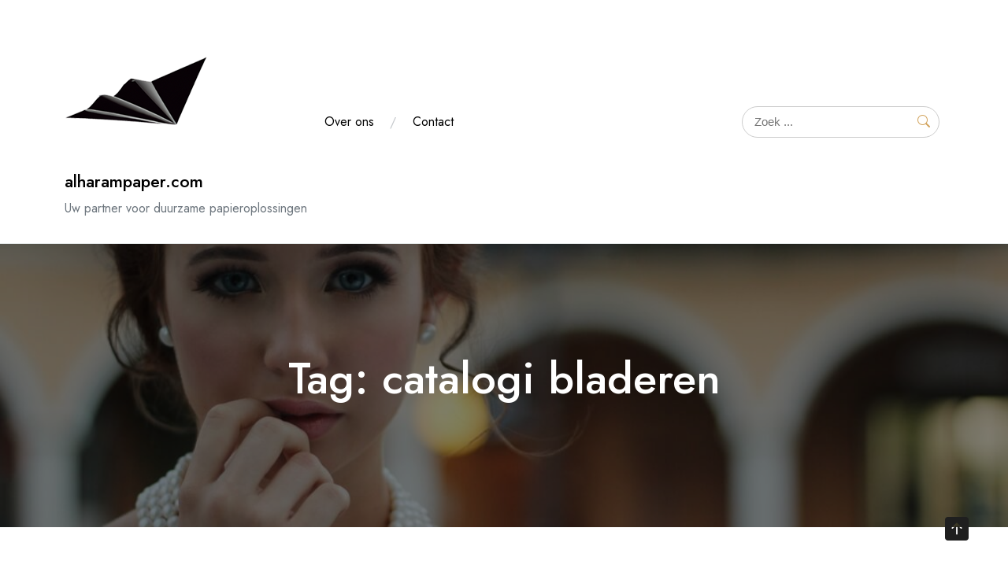

--- FILE ---
content_type: text/css
request_url: https://alharampaper.com/wp-content/themes/joyas-shop/style.css?ver=1.0.0
body_size: 15516
content:
/*!
Theme Name: Joyas Shop
Theme URI: https://athemeart.com/downloads/joyas-store-wordpress-theme/
Author: aThemeArt
Author URI: https://athemeart.com
Description: Joyas Shop is a minimalist multipurpose WordPress eCommerce theme. Joyas is one of the top ways to launch your new Storefront for any business quickly and with professional results. All functions are easily added to your store, adapted to fit your needs, and can represent the goals and values of the business. Joyas theme is a top choice for all the top functions, useability, and relaxed layouts for an approachable and easy-to-use site. You can sell various products or services on your eCommerce sites, like jewelry, cosmetics, gift store, handmade crafts, watches, home decor gadgets, furniture, diamond city, sports items, etc. Joyas Shop all template is compatible with Gutenberg, Elementor, Yoast SEO, WooCommerce, Contact Form 7, and many other plugins. Besides, Its fully responsive layout and optimized for retina screens and modern browsers. Besides, The Joyas' elegant and pixel-perfect design templates help to create a unique eCommerce website. So if you are looking for an elegant store theme? Look no further! Browse the demo: https://demo.athemeart.com/joyas/
Requires at least: 5.0
Tested up to: 6.0.0
Requires PHP: 7.0
Version: 1.0.9
License: GPLv3 or later
License URI: http://www.gnu.org/licenses/gpl-3.0.html
Text Domain: joyas-shop
Tags:  one-column, two-columns, right-sidebar, left-sidebar, custom-header, custom-menu, full-width-template, theme-options, threaded-comments, featured-images, post-formats, translation-ready, flexible-header, custom-background, footer-widgets, blog, e-commerce, rtl-language-support, custom-logo, featured-image-header, sticky-post
*/

/*--------------------------------------------------------------
>>> TABLE OF CONTENTS:
----------------------------------------------------------------
# Normalize
# Typography
# Elements
# Forms
# Navigation
	## Links
	## Menus
# Accessibility
# Alignments
# Clearings
# Widgets
# Content
	## Posts and pages
	## Comments
# Infinite scroll
# Media
	## Captions
	## Galleries
--------------------------------------------------------------*/

:root {
	--primary-color:#6c757d;
	--secondary-color: #d2a35c;
	--tertiary-color: #000;
	--quaternary-color:#fff;
	--secondary-alpha: #d2a35c;

	--golden-color: #FABE50;
	--gray-color: #E0E0E0;

	--black-3: #666666;
  --black-4: #333333;


	--alpha-1: #E0E0E0;
	--alpha-2: #DDDDDD;
   
	--nav-color:#000;
	--nav-h-color:#d2a35c;
	--nav-bg:#fff;
	--nav-h-bg:#FF4343;
	--nav-h-bg-2:#f01a1a;
	
	--body-font:'Jost', sans-serif;
	--heading-font:'Jost', sans-serif;
  
  }



  /*===========================================================================
  ===========================================================================
   Global Style begin 
   ===========================================================================
   ===========================================================================*/
  body {
	  line-height:1;
	  -webkit-font-smoothing:antialiased;
	  -webkit-text-size-adjust:100%;
	  -ms-text-size-adjust:100%;
	  font-family: var(--body-font);
	  font-size:100%;
	  line-height:1.8;
	  font-weight:400;
	  color: var( --primary-color );
	  background:#fff;
	  text-align:left;
	  
  }

  
  h1,h2,h3,h4,h5,h6,#review_form .comment-reply-title{
	  font-family: var(--heading-font);
	  font-weight:500;
  }

  a{
	  color: var( --secondary-color );
	  text-decoration:none;
	  -webkit-transition: all 0.3s ease-in-out;
	  -moz-transition: all 0.3s ease-in-out;
	  -ms-transition: all 0.3s ease-in-out;
	  -o-transition: all 0.3s ease-in-out;
	  transition: all 0.3s ease-in-out;
  }
  a:hover,
  a:focus{
	  color: var(--tertiary-color);
	  text-decoration:none;
	  
  }

  .theme-color{ color: var( --secondary-color )!important;}
  #content .entry-title a,
  #secondary a,
  h1 a, h2 a, h3 a, h4 a{
  	color: var(--tertiary-color );
  	text-decoration: none;
  }
  #content .entry-title a:hover,
  #content .entry-title a:focus,
  #secondary a:hover,
  #secondary a:focus,
  h1 a:hover, h2 a:hover, h3 a:hover, h4 a:hover,
  h1 a:focus, h2 a:focus, h3 a:focus, h4 a:focus{
	  color: var( --secondary-color );
  }
  .tb-cell{
	  display:table-cell;
  }
  .btn,
  .error-404 input.search-submit,
  #content .joyas-shop-single-post .post a.btn,
  .wc-proceed-to-checkout .button,
  .theme-btn{
	  height: 50px;
	  line-height: 48px;
	  border-radius: 25px;
	  padding: 0 30px;
	  -webkit-transition: all 0.3s ease-in-out;
	  -moz-transition: all 0.3s ease-in-out;
	  -ms-transition: all 0.3s ease-in-out;
	  -o-transition: all 0.3s ease-in-out;
	  transition: all 0.3s ease-in-out;
	  font-weight: 500;
	  font-size: 18px;
	  color: var( --secondary-color );
	  background: var(--quaternary-color);
	  border:1px solid var( --secondary-color );
  }
  .btn.bg-btn,
  .wc-proceed-to-checkout .button{
	  color: var( --quaternary-color );
	  background: var(--secondary-color);
  }
  .btn i {
	  -webkit-transition: all 0.3s ease-in-out;
	  -moz-transition: all 0.3s ease-in-out;
	  -ms-transition: all 0.3s ease-in-out;
	  -o-transition: all 0.3s ease-in-out;
	  transition: all 0.3s ease-in-out;
	  margin-left: 5px;
	  font-size:20px;
	  margin-right: -5px;
	  transform: translateY(2px);
  }
  
  .btn i,
  .btn span{
	  display: inline-block;
  }
  
  .btn:hover,
  .error-404 input.search-submit:hover,
  #content .joyas-shop-single-post .post a.btn:hover,
  .btn:focus,
  .error-404 input.search-submit:focus,
  #content .joyas-shop-single-post .post a.btn:focus,
  .theme-btn:hover,
  .theme-btn:focus{
	  background: var( --secondary-color );
	  border:1px solid var( --secondary-color );
	  color: var(--quaternary-color);
  }
  .btn.bg-btn:hover,
  .btn.bg-btn:focus,
  .wc-proceed-to-checkout .button:hover,
  .wc-proceed-to-checkout .button:focus{
	  color: var( --secondary-color );
	  background: var(--quaternary-color);
  }
 .elementor-section-full_width .elementor-container{
	  max-width:1140px!important;
	  margin: 0px auto;
	  padding-left: 15px;
	  padding-right: 15px;
  }
  
  input[type="text"]:focus, input[type="email"]:focus, input[type="url"]:focus, input[type="password"]:focus, input[type="search"]:focus, input[type="number"]:focus, input[type="tel"]:focus, input[type="range"]:focus, input[type="date"]:focus, input[type="month"]:focus, input[type="week"]:focus, input[type="time"]:focus, input[type="datetime"]:focus, input[type="datetime-local"]:focus, input[type="color"]:focus, textarea:focus {
	  border-color:var( --secondary-color );
  }
  

 
  #content{
	  padding-top:80px;
	  padding-bottom:60px;	
  }
  
  #static_header_banner{
	  display:block;
	  height:50vh;
	  background-color: #282E34;
	  position:relative;
	  z-index:1;	
  }
  #static_header_banner:before{
	  content: "";
	  position: absolute;
	  left: 0px;
	  right: 0px;
	  top: 0px;
	  bottom: 0px;
	  background: rgba(0,0,0,0.5);
	  z-index: -1;
  }
  #static_header_banner .content-text{
	  display: flex;
	  align-items: center;
	  justify-content: center;
	  height:100%;
	  color: var(--quaternary-color);
	  overflow: hidden;
	  position: relative;
  }
  
  .owl-item {
	  float:left;	
  }
  #be-home-slider{
	  overflow:hidden;	
  }
  
  .table-striped > tbody > tr:nth-of-type(odd) > * {
	  --bs-table-accent-bg: var(--gray-color);
  }
  
  .owl-item.active .slideUp{
		animation-name: slideUp;
	  animation-duration:1.5s;
	  animation-timing-function: ease;
	  
  }
  @keyframes slideUp {
	  100% {
		  -webkit-transform: translateY(0%);
		  opacity:1;
	  }
	  0% {
		  -webkit-transform: translateY(50%);
		  opacity:0;
	  }
  }
  @-webkit-keyframes slideUp {
	  
	  100% {
		  -webkit-transform: translateY(0%);
		  opacity:1;
	  }
	  0% {
		  -webkit-transform: translateY(50%);
		  opacity:0;
	  }	
  }
  /*===========================================================================
  ===========================================================================
   Global Style End 
   ===========================================================================
   ===========================================================================*/





/*===========================================================================
===========================================================================
Header top bar begin 
===========================================================================
===========================================================================*/
.top-bar-menu {
	background: #F7F7F7;
	padding-top: 5px;
	padding-bottom: 5px;
}
.top-bar-menu .container {
	display: flex;
	justify-content: space-between;
	align-items: center;
	color: var(--tertiary-color);
}
.top-bar-menu .left-menu, .top-bar-menu .right-menu {
	display: flex;
	align-items: center;
	gap: 40px;
}
.top-bar-menu .left-menu ul, .top-bar-menu .right-menu ul {
	display: flex;
	align-items: center;
	gap: 15px;
	list-style: none;
	padding: 0;
	margin: 0;
}
.top-bar-menu .right-menu li ul {
	position: absolute;
	display: block;
	min-width: 150px;
	background: var(--quaternary-color);
	box-shadow: 0px 5px 15px 0px var(--alpha-1);
	margin-top: 10px;
	opacity: 0;
	visibility: hidden;
	transition: 0.3s;
	z-index: 999;
}

.top-bar-menu .right-menu li:hover ul {
	margin-top: 0;
	opacity: 1;
	visibility: visible;
}
.top-bar-menu .right-menu li ul a {
	display: block;
	color: var(--tertiary-color);
	padding: 7px 15px;
	border-bottom: 1px solid var(--alpha-2);
}
.top-bar-menu .right-menu li ul a:hover,
.top-bar-menu .right-menu li ul a:focus {
	color: var(--nav-h-bg);
}
.top-bar-menu .right-menu li ul li:last-child a {
	border: 0;
}
.top-bar-menu li{
	position: relative;
}
.top-bar-menu > ul > li{
	margin: 0px 3px;
}
.top-bar-menu > ul > li:after{
	content: "-";
	position: absolute;
	right: -10px;
	color: inherit;
	top: 50%;
	height: 18px;
	overflow: hidden;
	transform: translateY(-15px);
	opacity: 0.5;
}
.top-bar-menu > ul > li:last-child:after{
	display: none;
}
.top-bar-menu .container a {
	color: var(--tertiary-color);
	padding: 0px 5px;
}
.top-bar-menu .container .social-links{
	padding-top: 5px;
}
.top-bar-menu .container .social-links a {
	display: inline-block;
	text-align: center;
	border-radius: 50%;
	font-size: 20px;
	padding: 0px;
}


@media only screen and (max-width: 991px) {
	.top-bar-menu .left-menu, .top-bar-menu .right-menu {
		flex-direction: column;
	}
	.top-bar-menu .left-menu ul {
		flex-direction: column;
		gap: 0px;
	}
	.top-bar-menu .left-menu, .top-bar-menu .right-menu{
		gap: 5px;
	}
}
@media only screen and (max-width: 575px) {
	.top-bar-menu .container {
		flex-direction: column;
		gap: 10px;
	}
	.top-bar-menu .left-menu, .top-bar-menu .right-menu {
		flex-direction: column;
	}
	.top-bar-menu .left-menu ul {
		flex-direction: column;
		gap: 0px;
	}
	.top-bar-menu .left-menu, .top-bar-menu .right-menu{
		gap: 5px;
	}
}
/*===========================================================================
===========================================================================
Header top bar begin 
===========================================================================
===========================================================================*/





  /*===========================================================================
  ===========================================================================
   Header section begin 
   ===========================================================================
   ===========================================================================*/
	header.site-header {
		display: block;
		clear: both;
		background: #fff;
		padding-top: 30px;
		padding-bottom: 30px;
		border-bottom:1px solid #e6eaea;;
	}

	.navigation.posts-navigation{
		position:relative;
		
	}
	.navigation.posts-navigation a{
		border-radius: 4px;
		border: 1px solid var( --secondary-color );
		color: var( --secondary-color );
		display: inline-block;
		margin: 0 .25em;
		overflow: hidden;
		padding: 14px 50px 14px 16px;
		position: relative;
		text-decoration: none;
		line-height: 1;
		
		background:var( --quaternary-color );
		
	}
	.navigation.posts-navigation a{
		width:240px;
		text-transform:uppercase;
		float:right;
		margin-bottom:2.5rem;
		
	}
	.navigation.posts-navigation .btn-wrap{
		font-size: 1em;
		line-height: 1.2;
		padding: 0 10px;
		position: relative;
		right: 0;
		transition: right 300ms ease;
		display: block;
		text-align: left;
	}
	.navigation.posts-navigation .icon {
		border-left: 1px solid var( --secondary-color );
		position: absolute;
		right: 0;
		text-align: center;
		top: 50%;
		transition: all 300ms ease;
		transform: translateY(-50%);
		width: 58px;
		height: 70%;
		font-size:25px;
	}
	.navigation.posts-navigation .icon i {
		color: var( --secondary-color );
		display:block;
		margin-top:3px;
		line-height:30px;
	}
	.navigation.posts-navigation a:after {
		content: '';
		position: absolute;
		top: 0;
		bottom: 0;
		right: 0;
		left: 0;
		background-color: var( --quaternary-color );
		opacity: 0;
		transition: opacity 300ms ease;
	}
	.navigation.posts-navigation a:hover .btn-wrap,
	.navigation.posts-navigation a:focus .btn-wrap {
		right: 110%;
	}
	.navigation.posts-navigation a:hover .icon,
	.navigation.posts-navigation a:focus .icon  {
		border-left: 0;
		font-size: 2.8em;
		width: 100%;
	}
	.navigation.posts-navigation a:hover:after,
	.navigation.posts-navigation a:focus:after  {
		opacity: .2;
	}
	.navigation.posts-navigation .nav-previous a{
		float:left;	
		padding: 14px 16px 14px 60px;
	}
	.navigation.posts-navigation .nav-previous a .icon{
		right:auto;
		left:0px;
		border:none;
		border-right: 1px solid var( --secondary-color );
	}
	.navigation.posts-navigation .nav-previous a:hover .icon,
	.navigation.posts-navigation .nav-previous a:focus .icon{
		border:none;
	}
	.navigation.posts-navigation .nav-previous a .btn-wrap{
		font-size: 1em;
		line-height: 1.2;
		padding: 0 10px;
		position: relative;
		left: 0;
		transition: left 300ms ease;
		display: block;
		text-align: right;
	}
	.navigation.posts-navigation .nav-previous a:hover .btn-wrap,
	.navigation.posts-navigation .nav-previous a:focus .btn-wrap{
		right:auto;
		left:110%;
	}
	.logo-wrap{
		position:relative;
	}
	button.joyas-shop-rd-navbar-toggle{
		border-bottom:1px solid var( --secondary-color );
		background: var( --secondary-color );
		outline:none;
		color: var( --quaternary-color );
		font-size: 25px;
		width: 40px;
		height: 40px;
		line-height: 38px;
		padding: 0;
		display :none;
		visibility:hidden;
	}
	button.joyas-shop-rd-navbar-toggle:hover,
	button.joyas-shop-rd-navbar-toggle:focus{
		background: var( --quaternary-color );
		color: var( --secondary-color );
	}
	#nav_bar_wrap{
		background: var(--gray-color);
		border-top:solid 1px #eee;
		margin-top: 30px;
		margin-bottom: -30px;
		padding: 3px 0px;
	}
	#nav_bar_wrap .apsw_ajax_result{
		top: 49px;
	}
	#masthead{
		background: #fff;
		position: relative;
	}
	#masthead ul{
		padding: 0px;
		margin: 0px;
		align-items: center;
	}
	#masthead li{
		display: inline-block;
		margin: 0px 5px;
		position:relative;
	}
	#masthead .navigation-menu > li{
		margin: 0px 10px;
		position: relative;
	}
	#masthead .navigation-menu > li:after{
		content: "/";
		position: absolute;
		top: 50%;
		transform: translateY(-50%);
		line-height: inherit;
		right: -16px;
		opacity: .4;
		height: 22px;
		overflow: hidden;
		transform: translateY(-13px);
	}
	#masthead .navigation-menu > li:last-child:after{
		display: none;
	}

	#navbar{
		display: block;
	}

	#masthead.style_1 .navsticky{
		-webkit-transition: all 0.1s ease-in-out;
		-moz-transition: all 0.3s ease-in-out;
		-ms-transition: all 0.3s ease-in-out;
		-o-transition: all 0.3s ease-in-out;
		transition: all 0.3s ease-in-out;
	}
	#masthead.style_1 .navsticky.active{
		position:fixed;
		left: 0px;
		right: 0px;
		top: 0px;
		background: #fff;
		z-index: 9999;
		box-shadow: 0px 0px 131px 0px rgba(74,74,74,0.1);
		-webkit-box-shadow: 0px 0px 131px 0px rgba(74,74,74,0.1);
		 border-bottom: 1px solid var(--alpha-1);
		 padding: 5px 0px;
	}
	#masthead.style_1 .navsticky.active .logo-wrap img{
		max-height: 60px;
		width: auto;
	}
	#masthead.style_1 .text-right .navsticky.active{
		text-align: left!important;
	}
	#masthead.style_1 .navsticky.active li span.quantity{
		display: none;
	}
	#masthead.style_1 .text-right .navsticky.active .header-icon{
		float: right;
	}
	#nav_bar_wrap .navsticky.active{
		position:fixed;
		left: 0px;
		right: 0px;
		top: 0px;
		z-index: 9999;
		box-shadow: 0px 0px 131px 0px rgba(74,74,74,0.1);
		-webkit-box-shadow: 0px 0px 131px 0px rgba(74,74,74,0.1);
		margin-top: 0px;
	}

	/*#masthead .navigation-menu > li.menu-item-has-children > a{
		padding-right: 18px;
	}
	#navbar .navigation-menu > li.menu-item-has-children > a:before{
		font-family: "IcoFont";
		content: "\eab2";
		position: absolute;
		top: 14px;
		right:-2px;
		line-height: inherit;
		color: var(--nav-color);
	}*/
	#navbar.color .navigation-menu > li.menu-item-has-children > a:hover:before,
	#navbar.color .navigation-menu > li.menu-item-has-children > a:hover:before{
		color:var(--nav-h-color);
	}
	#navbar .navigation-menu > li > a{
		line-height: 1;
		transition: .33s all ease;
		-webkit-transition: .33s all ease;
		-moz-transition: .33s all ease;
		-o-transition: .33s all ease;
		position: relative;
		padding: 10px 12px; 
		color: var(--nav-color);
		position: relative;
		letter-spacing: 0;
		display: block;
	}
	
	#navbar.navbar-fill .navigation-menu > li > a{
		background: var(--nav-bg);
		-webkit-border-radius: 10;
		border-radius: 5px;
		
	}
	#navbar.navbar-fill .navigation-menu > li > a:hover,
	#navbar.navbar-fill .navigation-menu > li > a:focus,
	#navbar.navbar-fill .navigation-menu > li > a:hover,
	#navbar.navbar-fill .navigation-menu > li.current-menu-item > a,
	#navbar.navbar-fill .navigation-menu > li.current-page-parent > a{
		background: var(--nav-h-bg);
	  color:var(--nav-h-color);
	}

	/*#masthead #navbar.navbar-fill li.menu-item-has-children > a{
		padding-right: 25px;
	}*/
	#navbar.navbar-fill .navigation-menu li.menu-item-has-children > a:before{
		right:4px;
	}

	#navbar.navbar-fill .navigation-menu > li > a:focus:before,
	#navbar.navbar-fill .navigation-menu > li > a:hover:before,
	#navbar.navbar-fill .navigation-menu > li.current-menu-item > a:before,
	#navbar.navbar-fill .navigation-menu > li.current-page-parent > a:before{
		color:var(--nav-h-color);
	}
	#navbar.color .navigation-menu > li:hover > a,
	#navbar.color .navigation-menu > li:focus > a,
	#navbar.color .navigation-menu > li > a:focus:after,
	#navbar.color .navigation-menu > li > a:hover:after,
	#navbar.color .navigation-menu > li.current-menu-item > a,
	#navbar.color .navigation-menu > li.current-page-parent > a,
	#navbar.color .navigation-menu > li.current-menu-item > a:before,
	#navbar.color .navigation-menu > li.current-page-parent > a:before,
	#navbar.color .navigation-menu > li:hover > a:before{
		color: var(--nav-h-color);
	}


 #navbar.underline .navigation-menu > li > a:after {
			content: "";
			position: absolute;
			top: 100%;
			left: 12px;
			width: 0;
			height:2px;
			background: var(--nav-h-color);
			transition: 0.33s all ease-in;
	}
	
	#navbar.underline .navigation-menu > li:hover > a:after,
	#navbar.underline .navigation-menu > li:focus > a:after,
	#navbar.underline .navigation-menu > li > a:focus:after,
	#navbar.underline .navigation-menu > li.current-menu-item > a:after,
	#navbar.underline .navigation-menu > li.current-page-parent > a:after{
		width: calc( 100% - 22px );
	}
	/*
	#navbar.underline .navigation-menu > li.menu-item-has-children:hover > a:after,
	#navbar.underline .navigation-menu > li.menu-item-has-children:focus > a:after,
	#navbar.underline .navigation-menu > li.menu-item-has-children > a:focus:after,
	#navbar.underline .navigation-menu > li.menu-item-has-children.current-menu-item > a:after,
	#navbar.underline .navigation-menu > li.menu-item-has-children.current-page-parent > a:after{
		width: calc( 100% - 6px );
	}*/
	#masthead .navigation-menu li li{
		margin: 0px;
	}
	#navbar .navigation-menu li ul{
		position: absolute;
		border: none;
		margin-top: 0;
		top: calc(100% + 5px);
		display: block;
		width: 240px;
		float: none;
		text-align: left;
		background: #fff;
		box-shadow: -1px 0px 5px 0px rgba(68, 73, 83, 0.12);
		transition: opacity 0.15s linear, transform 0.15s linear, right 0s 0.15s;
		transform: translate(50%,20px);
		z-index: 999;
		opacity: 0;
		margin-right: 50%;
		right: 9999px;
		visibility:hidden;
		z-index: 99999;
	}
	#navbar .navigation-menu li ul ul{
		right: calc(-100% + -10px);
		top: 3px;
	}
	#navbar .navigation-menu li.focus > ul{
		opacity: 1;
	}
	#navbar.keyfocus li > ul{
		right: 0;
		opacity: 0;
		transform: translate(50%,0);
		transition: opacity 0.15s linear, transform 0.15s linear;
		visibility:visible;
	}
	#navbar .navigation-menu li:hover > ul, 
	#navbar .navigation-menu li:focus > ul,
	#navbar .navigation-menu li.focus > ul,
	#masthead .header-icon li:hover ul,
	#masthead .header-icon li:focus ul,
	#masthead .header-icon li.focus ul {
		right: 0;
		opacity: 1;
		transform: translate(50%,0);
		transition: opacity 0.15s linear, transform 0.15s linear;
		visibility:visible;
	}
	
	#masthead .header-icon li:hover ul,
	#masthead .header-icon li:focus ul,
	#masthead .header-icon li.focus ul {
		transform: translate(0%,0);
	}
	#navbar .navigation-menu li li:hover > ul, 
	#navbar .navigation-menu li li:focus > ul,
	#navbar .navigation-menu li li.focus > ul{
		right: calc(-100% + -10px);
		opacity: 1;
		transform: translate(50%,0);
		transition: opacity 0.15s linear, transform 0.15s linear;
	
	}
	#navbar .navigation-menu li li{
		display: block;
		border-bottom: 1px solid #e8e8e8;
	}
	#navbar .navigation-menu li:last-child{
		border-bottom: none;
	}
	#navbar .navigation-menu li li > a{
		transition: .33s all ease;
		-webkit-transition: .33s all ease;
		-moz-transition: .33s all ease;
		-o-transition: .33s all ease;
		display: block;
		font-family: var(--nav-font);
		position: relative;
		color: var(--nav-color);
		padding: 8px 15px 8px 20px;
	}
	#navbar .navigation-menu li li > a:hover,
	#navbar .navigation-menu li li > a:focus,
	#navbar .navigation-menu li li.current-menu-item > a,
	#navbar .navigation-menu li li.current-page-parent > a{
		color: var(--quaternary-color);
		padding-left: 25px;
		background: var(--secondary-color);
	}
	/*#navbar .navigation-menu li li > a::before {
		position: absolute;
		top: 50%;
		left: 10px;
		transform: translateY(-50%);
		content: '';
		font-family: 'IcoFont';
		font-size: 16px;
		line-height: inherit;
		background: #000;
		opacity: 0;
		visibility: hidden;
		transition: .33s all ease;
		width: 12px;
		height: 2px;
	}*/


	#navbar .navigation-menu li li > a:hover:before,
	#navbar .navigation-menu li li > a:focus:before,
	#navbar .navigation-menu li li.current-menu-item > a:before,
	#navbar .navigation-menu li li.current-page-parent > a:before{
		opacity: 1;
		visibility: visible;
		color: var(--nav-h-bg);
		left: 5px;
	}
	#navbar .navigation-menu ul.sub-menu ul li:first-child::before {
		position: absolute;
		top: 6px;
		left: -8px;
		content: "";
		border-top: 8px solid transparent;
		border-right: 8px solid #fff;
		border-bottom: 8px solid transparent;
	}
	#navbar .navigation-menu li ul ul:after {
		display:none!important;
	}
	.responsive-submenu-toggle{
		display:none;
		visibility:hidden;
	}
	.joyas-shop-navbar-close{
		display:none;	
	}
	#nav_bar_wrap #navbar .navigation-menu > li > a{
		padding:15px;
		border-radius: 0px;
		-webkit-border-radius: 0px;
	}
	/*#masthead.style_2 #navbar .navigation-menu > li > a{
		padding:15px 0;	
	}
	#masthead.style_2  #navbar li{
		float:left;	
	}
	#masthead.style_2 #navbar{
		display:block;	
	}
	#masthead.style_2  #navbar li li{
		float:none;
		display:block;	
	}*/
#masthead.style_2 ul.navigation-menu{
	text-align: right;
}
	#navbar  ul   li i{
		margin-right:5px;
		font-weight:normal;
	}
	#navbar  ul > li > a .nav_tooltips { 
		position: absolute;
		bottom:calc(100% + 5px );
		background: #000;
		color: #fff;
		height: auto;
		line-height: 14px;
		font-size: 11px;
		padding: 4px 5px;
		border-radius: 5px;
		-webkit-border-radius: 5px;
		left: 50%;
		margin-left: -25px;
		
	}
	#navbar  ul > li > a .nav_tooltips span{
		color: #fff;
	}
	#navbar  ul > li > a .nav_tooltips:before {
		position: absolute;
		bottom:-8px;
		left: 50%;
		margin-left: -8px;
		content:"";
		border-right: 8px solid transparent;
		border-top: 8px solid currentColor;
		border-left: 8px solid transparent;
	}
	#masthead .header-icon{
		display: flex;
		justify-content: flex-end;
		align-items: center;
	}
	#masthead .header-icon i{
		font-size: 16px;
		line-height: 100%;
	}
	#masthead .header-icon li{
		position: relative;
	}
	#masthead .header-icon li a{
		color: var(--nav-color);
		height: 40px;
		width: 40px;
		background-color: #F7F7F7;
		border-radius: 50%;
		text-align: center;
		line-height: 40px;
		display: inline-block;
		position: relative;

	}
	#masthead .header-icon li:hover > a,
	#masthead .header-icon li:hover > a,
	#masthead .header-icon li.focus > a{
			color: var(--nav-color);
	}
	#masthead .header-icon li:last-child{
		padding-right: 0px;
		margin-right: 0px;
	}
	#masthead .header-icon li ul{
		position: absolute;
		border: none;
		right: 0;
		border-radius: 0;
		margin-top: 0;
		top: calc(100% + 1px);
		box-shadow: none;
		display: block;
		width: 180px;
		text-align: left;
		background: var(--nav-bg);
		box-shadow: -1px 0px 5px 0px rgba(68, 73, 83, 0.12);
		margin-right: -5px;
		opacity: 0;
		transition: opacity 0.15s linear, transform 0.15s linear, right 0s 0.15s;
		transform: translateY(0.6rem);
		z-index: 99;
	}
	
	#masthead .header-icon li li{
		display: block;
		padding: 15px;
		text-align: left;
		border-bottom: 1px solid #e8e8e8;
	}
	#masthead .header-icon li:last-child{
		margin-right: 0px;
	}
	/*#masthead .header-icon >*:last-child{
		text-align: center;
		width: 45px;
		height: 45px;
		line-height: 45px;
		border: 1px solid var(--primary-color);
		border-radius: 50%;
		padding: 0;
		cursor: pointer;
	}*/
	#masthead .header-icon li li > a{
		transition: .33s all ease;
		-webkit-transition: .33s all ease;
		-moz-transition: .33s all ease;
		-o-transition: .33s all ease;
		display: block;
		font-size: 14px;
		line-height: 14px;
		position: relative;
		color: var(--tertiary-color);
	}
	#masthead .header-icon li:hover > a,
	#masthead .header-icon li a:focus{
		color: var(--nav-h-bg);
	}
	#masthead .header-icon li span.quantity{
		position: absolute;
		color: var(--quaternary-color);
		line-height: 19px;
		font-size: 11px;
		right: -8px;
		margin-left: -35px;
		top: -6px;
		background: var(--nav-h-bg);
		border-radius: 50%;
		text-align: center;
		width: 20px;
		height: 20px;
		margin: 0px!important;
	}
	
	.search-bar{
		position: absolute;
		left: 0px;
		right: 0px;
		top: 0px;
		bottom: 2px;
		background:#f6f7f9;
		z-index: 99;
		-webkit-transition: all 0.4s cubic-bezier(0.645, 0.045, 0.355, 1);
		-o-transition: all 0.4s cubic-bezier(0.645, 0.045, 0.355, 1);
		transition: all 0.4s cubic-bezier(0.645, 0.045, 0.355, 1);
		z-index: 9999;
		visibility: hidden;
		opacity: 0;
		-webkit-transform: translateY(-100%);
		-ms-transform: translateY(-100%);
		transform: translateY(-100%);
		transition: all 0.4s cubic-bezier(0.645, 0.045, 0.355, 1);
		
	}
	.search-bar.active{
		-webkit-transform: translateY(0);
		-ms-transform: translateY(0);
		transform: translateY(0);
		visibility: visible;
		opacity: 1;
	}
	.search-bar .container-wrap{
		position: absolute;
		left: 0px;
		right: 0px;
		top: 50%;
		-webkit-transform: translateY(-50%);
		-ms-transform: translateY(-50%);
		transform: translateY(-50%);
	}
	.search-bar form{
		position: relative;
	}
	.search-bar label{
		width: 100%;
	}
	.search-bar .search-submit{
		position: absolute;
		top: 0px;
		right: 0px;
		padding: 11px 22px;
	}
	.search-bar label,
	.search-bar input{
		margin-bottom: 0px;
	}
	.search-close-trigger{
		float: right;
		font-size: 30px;
	}
		#masthead.style_1{
	background: #fff;
}
	#masthead.style_1 .search-form{
		width: 100%;
	
	}
	#masthead.style_1 .search-form label{
		display: block;
		margin-bottom: 0px;
		position: relative;
	}
	#masthead.style_1 .search-form input{
		margin-bottom: 0px;
		border-radius: 30px;
		-moz-border-radius: 30px;
		-webkit-border-radius: 30px;
		min-height: 40px;
	}
	#masthead.style_1 .search-form .search-submit,
	#masthead.style_2 #nav_bar_wrap .search-form .search-submit{
		position: absolute;
		margin: 0px;
		top: 0px;
		right: 0px;
		text-indent: -1000px;
		background: none;
		border: none;
		z-index: 99;
	}
	#masthead.style_1 .search-form label:after,
	#masthead.style_2 #nav_bar_wrap .search-form label:after,
	.apsw-search-wrap .apsw-search-btn:after{
			font-family: bootstrap-icons !important;
			content: "\f52a";
			top: 0px;
			-webkit-font-smoothing: antialiased;
			-moz-osx-font-smoothing: grayscale;
			position: absolute;
			font-size: 16px;
			right: 8px;
			top: 6px;
			z-index: 9;
	}
	#masthead.style_2 #nav_bar_wrap .search-form{
		position: relative;
	}
	#masthead.style_2 #nav_bar_wrap .search-form label,
	#masthead.style_2 #nav_bar_wrap .search-form .search-field{
		margin-bottom: 0px;
		width: 100%;
	}
	
	#masthead.style_1 .search-form button{
		position: absolute;
		right: 2px;
		background: none;
		padding: 10px;
		top: -2px;
		border: none;
	}
	#masthead.style_1 .search-form button i{
		color: var(--secondary-color);
	}
	#masthead.style_1 .search-form button:focus i,
	#masthead.style_1 .search-form button:focus{
		color: var(--tertiary-color);
		transform: scale(1.2); 
	}
	/*--primary-color:#6c757d;
	--secondary-color: #d2a35c;
	--tertiary-color: #000;
	--quaternary-color:#fff;
	--secondary-alpha: #d2a35c;*/
/*-------------------------------------------------------------- */
/* Category  Menu Mega
-------------------------------------------------------------- */
#joyas-shop-mega-menu {
	position:relative;
	height:43px;
	-webkit-transition:all 0.3s ease-in-out;
	-moz-transition:all 0.3s ease-in-out;
	-ms-transition:all 0.3s ease-in-out;
	-o-transition:all 0.3s ease-in-out;
	transition:all 0.3s ease-in-out;
	float: left;
}

#joyas-shop-mega-menu > .btn-mega {
	font-size:1rem;
	color:#fefefe;
	line-height:63px;
	height: 63px;
	background-color:#484848;
	/*position: absolute;
	top: -11px;
	bottom: -7px;*/
	transform: translateY(-12px);
	z-index:98;
	cursor:pointer;
	font-family: 'Roboto Condensed', sans-serif;
	letter-spacing:2px;
	padding: 0px 25px 0px 65px;
	border-top: 4px solid var(--secondary-color);
}

#joyas-shop-mega-menu:hover ul.menu,
#joyas-shop-mega-menu ul.menu.responsve_cat {
	visibility:visible;
	opacity:1;
	-webkit-transition:all 0.3s ease-in-out;
	-moz-transition:all 0.3s ease-in-out;
	-ms-transition:all 0.3s ease-in-out;
	-o-transition:all 0.3s ease-in-out;
	transition:all 0.3s ease-in-out;
}


#joyas-shop-mega-menu > .btn-mega > span {
	position:absolute;
	height:2px;
	width:18px;
	left:25px;
	top:30px;
	background-color:#fff;
	display:inline-block;
}

#joyas-shop-mega-menu > .btn-mega > span:before {
	content:'';
	position:absolute;
	height:2px;
	width:24px;
	top:-7px;
	background-color:#fff;
	left: 0px;
}

#joyas-shop-mega-menu > .btn-mega > span:after {
	content:'';
	position:absolute;
	height:2px;
	width:24px;
	top:7px;
	background-color:#fff;
	left: 1px;
}

#joyas-shop-mega-menu > ul.menu {
	position: absolute;
	z-index:999!important;
	background-color:#fff;
	border:1px solid #484848;
	border-bottom-left-radius:8px;
	border-bottom-right-radius:8px;
	top:50px;
	opacity:0;
	visibility:hidden;
	-webkit-transition:all 0.3s ease-in-out;
	-moz-transition:all 0.3s ease-in-out;
	-ms-transition:all 0.3s ease-in-out;
	-o-transition:all 0.3s ease-in-out;
	transition:all 0.3s ease-in-out;
	left: 0px;
	right: 0px;
}

#joyas-shop-mega-menu > ul.menu li{
	position:relative;
	display: block;
	margin: 0px auto;
}
#joyas-shop-mega-menu > ul ul{
	position:absolute;
	left:101%;
	background:#FFF;
	width:230px;
	display:none;
	-webkit-transition:all 0.3s ease-in-out;
	-moz-transition:all 0.3s ease-in-out;
	-ms-transition:all 0.3s ease-in-out;
	-o-transition:all 0.3s ease-in-out;
	transition:all 0.3s ease-in-out;
	opacity:0;
	display:none;
	top:0px;
}
#joyas-shop-mega-menu li:hover ul{
	display:block;
	opacity:1;
}
#joyas-shop-mega-menu > ul.menu > li > a,
#joyas-shop-mega-menu > ul.menu ul a{
	line-height:21px;
	padding:12px 24px;
	display:block;
	position:relative;
	display:block;
	text-align: left;
}

#joyas-shop-mega-menu > ul.menu li:after {
    content: '';
    position: absolute;
    left: 0px;
    bottom: 0;
    width: 100%;
    height: 1px;
    background: -moz-radial-gradient(left, ellipse cover, rgba(197, 202, 213, 0.7) 0%, rgba(255, 255, 255, 0) 80%);
    background: -webkit-radial-gradient(left, ellipse cover, rgba(197, 202, 213, 0.7) 0%, rgba(255, 255, 255, 0) 80%);
    background: radial-gradient(ellipse at left, rgba(197, 202, 213, 0.7) 0%, rgba(255, 255, 255, 0) 80%);
}
#joyas-shop-mega-menu > ul.menu > li:last-child > a {
	border-bottom:none;
}

#joyas-shop-mega-menu > ul.menu > li:last-child:after{
	display:none;
}
#joyas-shop-mega-menu > ul.menu > li:hover > a,
#joyas-shop-mega-menu > ul.menu > li:hover > a:focus{
	color:var(--secondary-color);
}

#joyas-shop-mega-menu > ul.menu > li > a.dropdown:after {
	content:'\f105';
	position:absolute;
	font-family:'fontawesome';
	right:29px;
	font-size:14px;
	color:#484848;
}

#joyas-shop-mega-menu > ul.menu > li > a .menu-img {
	margin-right:18px;
	min-width:30px;
	display:inline-block;
	text-align:center;
}

#joyas-shop-mega-menu > ul.menu > li > a{
	color:var(--nav-color);
}

#joyas-shop-mega-menu.style1 > ul.menu {
	transform:translateY(0%);
	opacity:1;
	visibility:visible;
	border-width:1px;
	border-bottom-left-radius:10px;
	border-bottom-right-radius:10px;
}

#joyas-shop-mega-menu > ul.menu > li:hover > .drop-menu {
	opacity:1;
	visibility:visible;
	transform:translateX(0%);
}

#joyas-shop-mega-menu > ul.menu > li .drop-menu {
	transform:translateX(-10%);
	opacity:0;
	visibility:hidden;
	padding:27px 7px 27px 0;
	position:absolute;
	top:-1px;
	left:270px;
	width:875px;
	border-radius:10px;
	z-index:-1;
	height:516px;
	background-color:#fff;
	-webkit-transition:all 0.3s ease-in-out;
	-moz-transition:all 0.3s ease-in-out;
	-ms-transition:all 0.3s ease-in-out;
	-o-transition:all 0.3s ease-in-out;
	transition:all 0.3s ease-in-out;
}

#joyas-shop-mega-menu > ul.menu > li .drop-menu > .one-third {
	width:33.3%;
	float:left;
	padding-left:42px;
	padding-right:15px;
}

#joyas-shop-mega-menu > ul.menu > li .drop-menu > .one-third .cat-title {
	color:#f28b00;
	font-size:16px;
	font-weight:bold;
	margin-bottom:20px;
}

#joyas-shop-mega-menu > ul.menu > li .drop-menu > .one-third ul li {
	margin-bottom:5px;
}

#joyas-shop-mega-menu > ul.menu > li .drop-menu > .one-third ul li a:not(:hover) {
	color:#484848;
}

#joyas-shop-mega-menu > ul.menu > li .drop-menu > .one-third .show a {
	color:#37BF91;
	font-weight:bold;
	position:relative;
}

#joyas-shop-mega-menu > ul.menu > li .drop-menu > .one-third .show a:before {
	content:'';
	position:absolute;
	width:0;
	height:2px;
	bottom:-4px;
	right:0;
	background:#f28b00;
	-webkit-transition:width .2s cubic-bezier(0.29, 0.18, 0.26, 0.83);
	-o-transition:width .2s cubic-bezier(0.29, 0.18, 0.26, 0.83);
	transition:width .2s cubic-bezier(0.29, 0.18, 0.26, 0.83);
}

#joyas-shop-mega-menu > ul.menu > li .drop-menu > .one-third .show a:hover:before {
	width:100%;
	left:0;
}

#joyas-shop-mega-menu > ul.menu > li .drop-menu > .one-third ul.banner li {
	border:2px solid #e5e5e5;
	border-radius:5px;
	background-color:#e5e5e5;
	height:110px;
	padding:30px 10px 30px 18px;
	margin-bottom:20px;
	-webkit-transition:all 0.3s ease-in-out;
	-moz-transition:all 0.3s ease-in-out;
	-ms-transition:all 0.3s ease-in-out;
	-o-transition:all 0.3s ease-in-out;
	transition:all 0.3s ease-in-out;
}

#joyas-shop-mega-menu > ul.menu > li .drop-menu > .one-third ul.banner li:hover {
	background-color:#fff;
	-webkit-transition:all 0.3s ease-in-out;
	-moz-transition:all 0.3s ease-in-out;
	-ms-transition:all 0.3s ease-in-out;
	-o-transition:all 0.3s ease-in-out;
	transition:all 0.3s ease-in-out;
}

#joyas-shop-mega-menu > ul.menu > li .drop-menu > .one-third ul.banner li .banner-text {
	float:left;
}

#joyas-shop-mega-menu > ul.menu > li .drop-menu > .one-third ul.banner li .banner-text .banner-title {
	font-weight:bold;
	font-size:18px;
	color:#f28b00;
}

#joyas-shop-mega-menu > ul.menu > li .drop-menu > .one-third ul.banner li .banner-text .more-link a img {
	margin-left:10px;
}

#joyas-shop-mega-menu > ul.menu > li .drop-menu > .one-third ul.banner li .banner-img {
	float:right;
}
.wp-block-latest-comments__comment{
	line-height: inherit;
}
/*----------------------1290px--------------------------------*/
#masthead .header-icon li.toggle-list{
		display: none;
	}
@media only screen and (max-width : 850px) {
	#masthead .logo-wrap{
		display: block;
		text-align: center;
		width: 100%;
	}
	#masthead.style_1 .logo-wrap .gap-3{
		margin-bottom: 30px;
	}
	#masthead.style_1 .logo-wrap .justify-content-end{
		justify-content: center;
	}
	#masthead .header-icon li.toggle-list{
			display: inline-block;
		}
		#masthead .header-icon li.toggle-list i{
			font-size: 28px;
		}
		#masthead .navigation-menu > li::after {
			display: none;
		}
		.apsw-search-wrap{
			z-index: 99;
		}
		.logo-wrap {
			display: flex;
			align-items: center;
			justify-content: space-between;
		}
		.site-title {
			max-width: 180px;
		}
		button.joyas-shop-rd-navbar-toggle{
			display:block;
			visibility:visible;
			float:right;
		}
		#navbar .navigation-menu > li.menu-item-has-children > a::before {
			display: none;
		}
		#navbar.underline .navigation-menu > li > a::after {
			display: none;
		}
		.joyas-shop-navbar-close{
			color: var(--secondary-color);
			background: none;
			float: right;
			display: block;
			text-align: center;
			width: 30px;
			height: 30px;
			margin-top: 10px;
			/*margin-left: calc( 100% - 40px );*/
			border-radius: 50%;
			padding: 0;
			font-size: 12px;
			margin-right: 20px;
		}
		.joyas-shop-navbar-close:hover,
		.joyas-shop-navbar-close:focus{
			background:var(--secondary-color);
			color:var(--quaternary-color);
		}
		#navbar{
			position:fixed;
			width:300px;
			left:0px;
			top:0px;
			bottom:0px;
			box-shadow: -1px 4px 5px 0px rgba(68, 73, 83, 0.12);
			background:#FFF;
			z-index:999;
			border-right:1px solid #e8e8e8;
			-webkit-transition: all 0.5s ease-in-out;
			-moz-transition: all 0.5s ease-in-out;
			-ms-transition: all 0.5s ease-in-out;
			-o-transition: all 0.5s ease-in-out;
			transition: all 0.5s ease-in-out;
			left: -100%;
			transform: translateX(-100%);
			visibility:hidden;
			display:none;
			opacity:0;
		}
		#navbar.active{
			left: 0;
			transform: translateX(0);
			visibility:visible;
			display:block;
			opacity:1;
		}
		#masthead #navbar ul,
		#masthead #navbar ul li{
			display:block;
			margin:0px;
			float:none;
			clear:both;
			text-align:left;
		}
		#masthead #navbar ul{
			width:100%;
			max-width: 300px;
		}
		#navbar .navigation-menu li ul,
		#masthead #navbar ul ul{
			position:static;
			width:100%;
			opacity:1;
			right:0px;
			background:none;
			box-shadow:none;
			-webkit-border-radius:0px;
			border-radius:0px;
			border:none;
			transform: translateY(0);
			display: none;
	
		}
		#navbar .navigation-menu li ul.focus-active,
		#masthead #navbar ul ul.focus-active{
			visibility: visible;
			display:block;
		}
		#navbar .navigation-menu li ul:after{
			display:none;
		}
		#navbar .navigation-menu li li > a{
			color:var(--nav-color);
		}
		#navbar .navigation-menu li a {
			display: block;
			padding: 15px 10px;
			border-bottom: 1px solid #e8e8e8;
		}

	

	#navbar .navigation-menu > li:hover > a,
	#navbar .navigation-menu > li:focus > a,
		#navbar .navigation-menu > li > a:focus,
	#navbar .navigation-menu > li > a:focus:after,
	#navbar .navigation-menu > li > a:hover:after,
	#navbar .navigation-menu > li.current-menu-item > a,
	#navbar .navigation-menu > li.current-page-parent > a,
	#navbar .navigation-menu > li.current-menu-item > a:before,
	#navbar .navigation-menu > li.current-page-parent > a:before,
	#navbar .navigation-menu > li:hover > a:before{
		color: var(--nav-h-color);
	}
	#navbar .navigation-menu li li > a:focus{
		background: var(--nav-h-color);
	}

	
		#navbar .navigation-menu li,
		#navbar .navigation-menu li li{
			border:none;
			padding:0px;
		}
		#navbar .navigation-menu li li > a::before{
			visibility:visible;
			top: 50%;
			left: 0;	
			transform: translateY(-12px);
		}
		#navbar .navigation-menu li li > a:hover:before {
			left: 5px;
		}
		#navbar .navigation-menu li li a {
			padding-left: 20px;
			padding-top: 5px;
			padding-bottom: 5px;
		}
		#navbar .navigation-menu > li > a{
			border-radius: 0px;
		}
		#navbar .navigation-menu > li > a:after {
			top: 50%;
			left: 4px;
			transform: translateY(-50%);
			width: 0;
			height: 0;
			border-top: 5px solid transparent;
			border-bottom: 5px solid transparent;
			border-left: 5px solid var(--nav-h-bg);
			background: transparent;
			opacity: 0;
		}
		#navbar .navigation-menu > li:hover > a:after,
		#navbar .navigation-menu > li:focus > a:after,
		#navbar .navigation-menu > li > a:focus:after,
		#navbar .navigation-menu > li.current-menu-item > a:after,
		#navbar .navigation-menu > li.current-page-parent > a:after {
			opacity: 1;
			width: 0;
		}
		#masthead .menu-item-has-children:after {
			display: none;
		}
		#navbar li > .responsive-submenu-toggle{
			position: absolute;
			top: calc(19px / 2);
			top: 2px;
			right: 0px;
			visibility: visible;
			display: inline-block;
			cursor: pointer;
			width: 30px;
			height: 30px;
			text-align: center;
			line-height: 30px;
			/*background: var(--nav-h-bg);*/
			font-size: 16px;
			color: var(--nav-h-color);
			
			border-radius: 50%;
			top: 10px;
			
			
		}
		#navbar .responsive-submenu-toggle:hover,
		#navbar .responsive-submenu-toggle:focus{
			background: var(--nav-bg);
			color: var(--nav-h-bg);
		}
		#masthead .text-right{
			text-align:center!important;	
		}
		#masthead ul {
			float:none;
		}
		#masthead .header-icon >*:last-child {
			width: 40px;
			height: 40px;
			line-height: 40px;
		}
		#masthead .header-icon i {
			font-size: 18px;
		}
	}
	@media only screen and (max-width : 600px) {
		#masthead .header-icon{
			float: none;
		}
		#masthead.style_2 #navbar li{
			float:none;	
		}
		#colophon.site-footer ul.smart_attribute li{
			width:30%;
			display:inline-block;	
		}
		#navbar.active{
			z-index:9999;	
		}
		.logo-wrap{
			margin: 0px auto;
		}
		#masthead .justify-content-end{
			justify-content: center !important;
		}
	}
  /*===========================================================================
  ===========================================================================
   Header section End 
   ===========================================================================
   ===========================================================================*/




   
  /*===========================================================================
  ===========================================================================
   Header bottom bar begin 
   ===========================================================================
   ===========================================================================*/
   .apsw-search-wrap .apsw-search-form {
	   height: 50px !important;
   }
   .apsw_data_container {
	   flex-direction: column;
   }
   #masthead ul.apsw_data_container li{
   	margin-bottom: 0px;
   	display: block;
   }
   ul.apsw_data_container li:hover {
	   background-color: var(--gray-color);
   }
   .apsw-search-wrap .apsw-select-box-wrap {
	   height: 50px;
   }
   .apsw-search-wrap .apsw-category-items {
	   line-height: 50px;
   }
   .apsw-search-wrap .apsw-search-form input[type='search'], .apsw-search-wrap.apsw_search_form_style_4 button.apsw-search-btn, .apsw-search-wrap.apsw_search_form_style_5 button.apsw-search-btn, .apsw-search-wrap.apsw_search_form_style_6 button.apsw-search-btn, .apsw-search-wrap .apsw-search-btn {
	   height: 50px !important;
	   line-height: 50px;
	   min-height: auto;
   }
   .apsw-search-wrap .apsw-search-btn svg{
   	display: none;
   }
   .apsw-search-wrap .apsw-search-btn:after{
   	top: 0px;
   }
   #masthead .apsw-search-wrap li{ margin: 0px; }
   /*===========================================================================
   ===========================================================================
	Header bottom bar End 
	===========================================================================
	===========================================================================*/




  /*===========================================================================
  ===========================================================================
   Banner section Begin 
   ===========================================================================
   ===========================================================================*/
   #home-slider .owl-nav {
	   display: none;
   }
   #home-slider{overflow: hidden; width: 100%;}
   #home-slider .slide-item {
		height: 100vh;
		position: relative;
	}
	#home-slider {
		position: relative;
		background: #000;
	}
	#home-slider .owl-dots{
		position: absolute;
		bottom: 50px;
		left: 50%;
		transform: translateX(-50%);
		display: flex;
		gap: 5px;
	}
	#home-slider .owl-dot {
		width: 40px;
		height: 8px;
		padding: 0;
		border-radius: 4px;
	}
	#home-slider .owl-dot.active {
		background: transparent;
	}
	.slide-wrap {
		height: 100%;
	}
	#gs-home-page-hero .content-text,
  .slide-content {
		width: 100%;
		height: 100%;
		display: flex;
		align-items: center;
		justify-content: center;
	}
	.slideUp {
		width: 65%;
	}

.slideUp.center{
	margin: 0px auto;
}
.slideUp.right{
	float: right;
}
	a.slide-btn {
		position: relative;
		padding: 0 40px;
		height: 50px;
		line-height: 50px;
		border-radius: 30px;
		border-width: 0;
		font-size: 18px;
		font-weight: 400;
		-webkit-transition: all .3s ease;
		transition: all .3s ease;
		font-family: 'Roboto', sans-serif;
		overflow: hidden;
		border:1px solid var(--secondary-color);
		display:inline-block;
		margin: 25px 10px 0px 10px;
		color: var(--secondary-color);
	}
	a.slide-btn:first-child {
		margin-left: 0;
	}
	a.slide-btn:hover,
	a.slide-btn:focus{
		background-color:var(--secondary-color);
		border-color:var(--secondary-color);
		color: var(--quaternary-color);
	}
	a.slide-btn.btn-color{
		background-color:var(--secondary-color);
		border-color:var(--secondary-color);
		color: var(--quaternary-color);
	}
	a.slide-btn.btn-color:hover,
	a.slide-btn.btn-color:focus {
		background-color: transparent;
		color: var(--nav-h-bg);
	}
	
	@media only screen and (max-width : 767px) {
		
		#home-slider .slide-item {
			max-height: 70vh;
		}
		.slideUp {
			width: 100%;
		}
		#masthead.style_2 [class*="col-"]{
			margin-bottom: 20px;
		}
		#masthead.style_2 #nav_bar_wrap{
			padding: 15px 0px;
		}
		#masthead.style_2 .order-3{
			order: 0!important;
		}
		
		#joyas-shop-mega-menu{
			margin-top: 10px;
			display: block;
			float: none!important;
		
		}
		#joyas-shop-mega-menu > .btn-mega{
			line-height: 50px!important;
		  height: 54px!important;
		}
		#joyas-shop-mega-menu > .btn-mega > span{
			top: 24px!important;
		}
		
		#joyas-shop-mega-menu > ul.menu{
			top: 42px;
		}
		
	}
  /*===========================================================================
  ===========================================================================
   Banner section End 
   ===========================================================================
   ===========================================================================*/






  /*===========================================================================
  ===========================================================================
   Breadcrumb section Begin 
   ===========================================================================
   ===========================================================================*/
   .site-header-text-wrap {
	   text-align: center;
   }
   .site-header-text-wrap h1 {
	   font-family: var(--body-font);
	   font-size: 3.5rem;
	   line-height: 51px;
	   font-weight: 500;
	   margin-bottom: 0;
   }
  /*===========================================================================
  ===========================================================================
   Breadcrumb section Begin 
   ===========================================================================
   ===========================================================================*/







  /*===========================================================================
  ===========================================================================
   Feature section Begin 
   ===========================================================================
   ===========================================================================*/
   
   .icon-box-wrap .item-box::before, .icon-box-wrap .item-box::after, .icon-box-wrap .item-box-content::before, .icon-box-wrap .item-box-content::after {
	   display: none;
   }
  /*===========================================================================
  ===========================================================================
   Feature section End 
   ===========================================================================
   ===========================================================================*/



   
/*===========================================================================
===========================================================================
Product section Begin 
===========================================================================
===========================================================================*/

	ul.products.columns-4 .owl-item li.product {
		width: 100% !important;
	}
	/*ul.products.columns-4 li.product {
		width: calc(100% / 4 - 30px) !important;
		margin: 20px 15px !important;
	}*/
	ul.products li.product{ position: relative; }
	ul.products li.product:before{
		content: "";
		position: absolute;
		left: -0px;
		bottom: -0px;
		right: -0px;
		top: -0px;
		border: 1px solid var(--secondary-color);
		border-radius: 5px;
		-moz-border-radius: 5px;
		-webkit-border-radius: 5px;
		-webkit-transition: all 0.3s ease-in-out;
		-moz-transition: all 0.3s ease-in-out;
		-o-transition: all 0.3s ease-in-out;
		-ms-transition: all 0.3s ease-in-out;
		transition: all 0.3s ease-in-out;
		opacity: 0;
	}
	ul.products li.product:hover:before{
		opacity: 1;
		left: -15px;
		bottom: -15px;
		right: -15px;
		top: -15px;
	}
	
	ul.products li.product .product-image{
		overflow: hidden;
		border-radius: 5px;
	
	}
	.woocommerce li.product .product_wrap{
	padding-top: 25px;		
	}
	.woocommerce li.product .product_wrap,
	.woocommerce div.product .woocommerce-tabs .panel,
	.woocommerce div.product div.summary{
		position: relative;
		z-index: 9;
		-webkit-transition: all 0.3s ease-in-out;
		-moz-transition: all 0.3s ease-in-out;
		-o-transition: all 0.3s ease-in-out;
		-ms-transition: all 0.3s ease-in-out;
		transition: all 0.3s ease-in-out;
	}
	.woocommerce li.product .product_wrap .price{
		float: left;
	}
	.woocommerce li.product .button-wrap{
		display: block;
		justify-content: space-between;
		align-items: center;
		clear: both;
		position: relative;
		text-align: center;
		position: relative;
		max-width: 80%;
		margin: 0px auto;
	}

	
	.woocommerce li.product .button,
	.woocommerce li.product ul.product-action-link li a,
	.woocommerce ul.products li.product .added_to_cart.wc-forward{
	  -webkit-transition: all 0.3s ease-in-out;
	  -moz-transition: all 0.3s ease-in-out;
	  -ms-transition: all 0.3s ease-in-out;
	  -o-transition: all 0.3s ease-in-out;
	  transition: all 0.3s ease-in-out;
	  color: var( --tertiary-color );
	  background: var(--quaternary-color);
	  border:1px solid var( --bs-gray-200 );
	  padding: 7px 8px!important;
	  text-align: center;
	  display: inline-block;
	  text-transform: capitalize;
	  font-size: inherit;
	  font-weight: normal;
	  top: 0px;
	}
	.woocommerce ul.products li.product .added_to_cart.wc-forward{
		position: absolute;
		left: 0px;
		right: 0px;
		text-transform: uppercase;
    text-align: center;

    color: var( --quaternary-color )!important;
	  background: var(--secondary-color)!important;
	  border:1px solid var( --secondary-color )!important;
	  z-index: 999;
	  width: 100%;
	}
	.woocommerce ul.products li.product .added_to_cart.wc-forward:hover,
	.woocommerce ul.products li.product .added_to_cart.wc-forward:focus{
		color: var( --tertiary-color )!important;
	  background: var(--quaternary-color)!important;
	  border:1px solid var( --bs-gray-200 )!important;
	}
	.woocommerce li.product .button{
		width: 100%;
		max-width: 200px;
		min-width: 135px;
		margin-right: 5px;
	}
	.woocommerce li.product ul.product-action-link li a{
		width: 40px;
	
	}
	.woocommerce li.product .button:hover,
	.woocommerce li.product ul.product-action-link li a:hover,
	.woocommerce li.product .button:hover,
	.woocommerce li.product ul.product-action-link li a:focus{
		background: var(--secondary-color);
		color:var(--quaternary-color);
		text-decoration: none;
	}

	.woocommerce li.product ul.product-action-link {
		text-align: right;
		padding: 0px;
		margin: 0px;
		width: 150px;
	}
	.woocommerce li.product ul.product-action-link li{
		display: inline-block;
		list-style: none;
	}

	
.woocommerce-loop-product__title,
#content .woocommerce-loop-product__title,
.woocommerce-loop-product__title a,
#content .woocommerce-loop-product__title a{
		line-height: 100%;
		color: var(--tertiary-color);
		margin-bottom: 17px;
		font-weight: 500!important;
	}

.woocommerce-loop-product__title a:hover,
#content .woocommerce-loop-product__title a:hover,
.woocommerce-loop-product__title a:focus,
#content .woocommerce-loop-product__title a:focus{
	color: var(--secondary-color);
}	
.woocommerce ul.products li.product .star-rating{
		width: 70px;
		
		float: right!important;

	}
.star-rating::before,
.star-rating span::before {
	font-size: 12px;
}
	.product_wrap .price {
		display: block;

		line-height: 100%;
		color: var(--secondary-color);
		margin-bottom: 22px;
	}
	.woocommerce li.product .product_wrap .price {
		margin-bottom: 30px;
		padding-top: 5px;
	}
	.woocommerce li.product .btn{
		display: inline-block !important;
		text-transform: capitalize;
		border-color: var(--gray-color);
		color: var(--tertiary-color);
		border: none;
	}
	.woocommerce li.product .btn:hover, .woocommerce li.product .btn:focus {
		color: var(--quaternary-color);
	}

	.woocommerce ul.products li.product.do-to-list .added_to_cart.wc-forward {
		display: inline-block !important;
		transform: translate(0);
		
	}

	.joyas-shop-sidebar.order-1 .widget-area{
		padding-right: 20px;
	}
	.joyas-shop-sidebar.order-2 .widget-area{
		padding-left: 20px;
	}
	@media only screen and (max-width: 767px) {
		.joyas-shop-sidebar.order-1 .widget-area,
		.joyas-shop-sidebar.order-2 .widget-area{
			padding-left: 0px;
			padding-right: 0px;
		}
		ul.products.columns-4 {
			margin: 0;
		}
		ul.products.columns-4 li.product {
			width: 100% !important;
			margin: 0 0 30px 0 !important;
		}
	}
/*===========================================================================
===========================================================================
 Product section End 
 ===========================================================================
 ===========================================================================*/


   

/*===========================================================================
===========================================================================
Blog Page Begin 
===========================================================================
===========================================================================*/
 .joyas-shop-single-post {
	 margin-bottom: 60px;
 }
 .post .more-link {
	 margin-top: 10px;
 }

 /*===========================================================================
===========================================================================
Blog Page End 
===========================================================================
===========================================================================*/
 

/*===========================================================================
===========================================================================
Blog Single Page Begin 
===========================================================================
===========================================================================*/

ul.post-meta{
	padding: 0;
	list-style: none;
	color: var(--primary-color);
	padding-bottom: 10px;
	font-size: 14px;
}
ul.post-meta li{ display: inline-block; margin-right: 30px; font-style: italic; position: relative; }
ul.post-meta li:before{ 
	content: "/"; 
	position: absolute;
	right: -18px;
	top: 50%;
	font-size: 10px;
	height: 20px;
	line-height: 16px;
	font-size: 11px;
	transform: translateY(-8px);
}

ul.post-meta li:last-child:before{ display: none; }
.blog-loop-wrp .img-box, .related_post_warp .img-box {
	border-radius: 10px;
	position: relative;
	overflow: hidden;
}
.related_post_warp .icofont-image{ display: none; }
.img-box {
	margin-bottom: 15px;
	position: relative;
}
.joyas-shop-single-post .img-box {
	margin-bottom: 20px;
	overflow: hidden;
	} 
.joyas-shop-single-post .img-box  .owl-nav.disabled{
	display: none;
}
.icofont-image,
.joyas-shop-icon {
	position: absolute;
	top: 20px;
	left: 20px;
	text-align: center;
	width: 45px;
	height: 45px;
	line-height: 45px;
	font-size: 25px;
	color: var(--quaternary-color);
	background: var(--secondary-color);
	border-radius: 50%;
	z-index: 99;
}
.share-box {
	display: flex;
	align-items: center;
	gap: 20px;
	margin-bottom: 50px;
}
.share-box h6 {
	font-family: var(--body-font);
	margin-bottom: 0;
}
.single-prev-next.container {
	padding: 0;
	margin-bottom: 50px;
	clear: both;
}
.single-prev-next h5 {
	font-family: var(--body-font);
	margin-bottom: 0px;
}
 .form-allowed-tags {
	 margin-bottom: 20px;
 }
 #commentform [class^="col-"]{ position: relative; }
 #commentform input[type="text"], #commentform input[type="email"], #commentform textarea {
	 margin-bottom: 20px !important;
 }
 #commentform input[type=checkbox], input[type=radio] {
	 width: 15px;
	 height: 15px;
	 margin-right: 10px;
 }
 .comment-form-cookies-consent {
	 display: flex;
	 margin-bottom: 30px;
 }
 #commentform input[type=checkbox]:before, input[type=radio]:before {
	 opacity: 0;
 }
 #commentform label {
	 line-height: 15px;
	 margin-bottom: 0;
	 padding-top: 5px;
 }
 /*--------------------------------------------------------------
	# COMMENT
--------------------------------------------------------------*/


ul.comment-list {
	display:block;
	margin:0px;
	padding:0px;
}
ul.comment-list li {
	margin:0px;
	list-style:none;
	clear:both;	
}
ul.comment-list li ul {
	margin-left:20px;
}
.comment-meta .single-comment img {width: 80px;height: 80px;border-radius: 50%;}
.comment-meta .single-comment .comment {
  width: calc(100% - 80px);
  padding-left: 20px;
  position: relative;
}
.comment-meta .single-comment .comment h6{
	margin-bottom:0px!important;	
}
.comment-meta .single-comment .comment h6 a {
  text-transform: uppercase;
  color: #313131;
  margin: 10px 0 8px 0;
}
.comment-meta .single-comment .comment .date {
  text-transform: uppercase;
  font-size: 12px;
}
.comment-meta .single-comment .comment-text {margin-top:10px;}
.comment-meta .single-comment {
  padding-bottom: 20px;
  margin-bottom: 30px;
  position:relative;
  display: flex;
}
.comment-meta .ellipse-left {
	 position:relative;
	
}
.comment-meta .single-comment.reply-comment {margin-left: 50px;}
.comment-meta .single-comment:last-child {
  margin: 0;
  padding: 0;
  border:none;
}
.comment-meta .single-comment .comment .reply {
  position: absolute;
  top:0;
  right: 0;


} 
.comment-meta .single-comment .comment .reply a{
	text-transform: uppercase;
	line-height: 24px;
	padding: 0 12px;
	background: #f7f7f7;
	font-size: 12px;
	color: #777;
	transition: all 0.3s ease-in-out;
	display:block;
	text-decoration:none;
	-webkit-border-radius:3px;
	-moz-border-radius:3px;
	border-radius:3px;
}
.comment-meta .single-comment .comment .reply a:hover,
.comment-meta .single-comment .comment .reply a:focus{

	background: var(--secondary-color);
	color: var(--quaternary-color);
}
/*===========================================================================
===========================================================================
Blog Single Page End 
===========================================================================
===========================================================================*/



/*===========================================================================
===========================================================================
blog sidebar Begin
===========================================================================
===========================================================================*/
#search-1 .search-form, .wp-block-search__inside-wrapper {
	display: flex;
	border: 1px solid var(--alpha-2);
}
#search-1 .search-form input {
	margin-bottom: 0;
	border: 0;
}
#search-1 .search-form label, .wp-block-search__inside-wrapper input {
	width: 100%;
	margin-bottom: 0;
	border: none;
}
#search-1 .search-form input[type="submit"], .wp-block-search__inside-wrapper button {
	border: 0;
	border-radius: 0;
	background: var(--black-4);
	color: var(--quaternary-color);
	padding: 0 15px;
}
#search-1 .search-form input[type="submit"]:hover, #search-1 .search-form input[type="submit"]:focus, .wp-block-search__inside-wrapper button:hover, .wp-block-search__inside-wrapper button:focus {
	background: var(--secondary-color);
}


.widget {
	margin-bottom: 30px;
}
.widget_search {
	margin-bottom: 30px;
}
#secondary .widget ul, #secondary .widget ol {
	padding-left: 0;
	margin-bottom: 0;
}
#secondary .widget ul.children {
	margin-left: 5px;
}
#secondary .widget li {
	list-style: none;
	padding: 10px 0 10px 0px !important;
	position: relative;
	margin: 0;
}
#secondary .widget li:first-child,
.wp-block-latest-posts.wp-block-latest-posts__list li:first-child{
	padding-top:0px!important;
}
#secondary .widget li ul{
	padding-top: 5px;
	padding-left: 15px;
}
#secondary .widget li li{
	padding: 5px!important;
	position: relative;
}
#secondary .widget li li:last-child{
	padding-bottom: 0px!important;
}
#secondary .widget li li a{
	color: var(--primary-color);
}
#secondary .widget li li:after{

		font-family: 'IcoFont' !important;
	  font-style: normal;
	  font-weight: normal;
	  -webkit-font-smoothing: antialiased;
	  position:absolute;
	  left:-15px;
	  font-size: 16px;
	  top: 50%;
	  transform: translateY(-50%);
	  content: "\ea98";
	  transition: .33s all ease;
}
/*#secondary .widget ul:not(.product_list_widget) li:after {
	content: "";
	position: absolute;
	top: 17px;
	left: -5px;
	border-left: 5px solid var(--secondary-color);
	border-top: 5px solid transparent;
	border-bottom: 5px solid transparent;
	opacity: 0;
	transition: 0.3s;
}
#secondary .widget ul:not(.product_list_widget) li:hover:after {
	left: 0;
	opacity: 1;
}*/
.woocommerce-product-search {
	display: flex;
	border: 1px solid var(--alpha-1);
	border-radius: 5px;
}
.woocommerce-product-search input {
	margin-bottom: 0;
	border: 0;
}
ul.products li.product.do-to-list {
	display: flex;
	align-items: center;
	gap: 30px;
	border: 1px solid var(--alpha-2);
	border-radius: 10px;
}
.wc-layered-nav-rating .star-rating::before {
	transform: translateX(30px);
}
/*===========================================================================
===========================================================================
blog sidebar End
===========================================================================
===========================================================================*/



 
/*===========================================================================
===========================================================================
 Product Category section Begin 
 ===========================================================================
 ===========================================================================*/
	.widget-title,
	.related.products h2,
	.upsells.products h2,
	.cross-sells h2,
	.wp-block-group__inner-container h2,
	.related_post_heading,
	.checkout h3  { 
	 font-family: var(--body-font);
	 color: var(--tertiary-color);
	 text-transform: capitalize;
	 position: relative;
	 padding-bottom: 20px;
	 margin-bottom: 30px;
 }
.widget-title:before,
.related.products h2:before,
.upsells.products h2:before,
.cross-sells h2:before,
.wp-block-group__inner-container h2:before,
.related_post_heading:before,
.checkout h3:before {
	 position: absolute;
	 content: "";
	 bottom: 0;
	 left: 0;
	 right: 0;
	 height: 2px;
	 background: var(--secondary-color);
	 border-radius: 1px;
	 opacity: 0.2;
 }

 /*.wp-block-group__inner-container h2:before,
.related_post_heading:before {
	position: absolute;
	content: "";
	bottom: 0;
	left: 0;
	right: 0;
	height: 2px;
	background: var(--secondary-color);
	border-radius: 1px;
	opacity: 0.2;
}
.wp-block-group__inner-container h2:after,
.related_post_heading:after {
	position: absolute;
	content: "";
	bottom: -2px;
	left: 0;
	width: 50px;
	height: 6px;
	background: var(--secondary-color);
	border-radius: 3px;
}*/
.widget-title:after,
.related.products h2:after,
.upsells.products h2:after,
.cross-sells h2:after,
.wp-block-group__inner-container h2:after,
.related_post_heading:after,
.checkout h3:after {
	 position: absolute;
	 content: "";
	 bottom: -2px;
	 left: 0;
	 width: 50px;
	 height: 6px;
	 background: var(--secondary-color);
	 border-radius: 3px;
 }
 .product_list_widget .product-link {
	 display: block;
	 
	
 }

 .woocommerce-Price-amount {
	 color: var(--secondary-color);
 }
 ul.popular_category_list li,
 #colophon.site-footer li{
	 list-style:none;
	 display:block;	
	 padding-top: 10px;
	 padding-bottom: 10px;
	 -webkit-transition: all 0.3s ease-in-out;
	 -moz-transition: all 0.3s ease-in-out;
	 -ms-transition: all 0.3s ease-in-out;
	 -o-transition: all 0.3s ease-in-out;
	 transition: all 0.3s ease-in-out;
	 position:relative;
 }
 .woocommerce-cart-form table.shop_table.cart tr td .woocommerce-Price-amount{
 	color: var(--primary-color);
 }
 .woocommerce-cart-form table.shop_table.cart tr td.product-name{
 	color: var(--primary-color);
 }
/*===========================================================================
===========================================================================
 Product Category section End 
 ===========================================================================
 ===========================================================================*/




 
/*===========================================================================
===========================================================================
Footer section Begin 
===========================================================================
===========================================================================*/
#footer {
	border-top: 1px solid var(--gray-color);
}

#colophon.site-footer .textwidget li {
	padding-top: 5px;
	padding-bottom: 5px;
}
#colophon.site-footer .cat-item {
	padding-top: 5px;
	padding-bottom: 5px;
}
/*#colophon.site-footer li:before {
	  font-family: 'IcoFont' !important;
	  font-style: normal;
	  font-weight: normal;
	  -webkit-font-smoothing: antialiased;
	  position:absolute;
	  left:3px;
	  font-size: 16px;
	  top: 50%;
	  transform: translateY(-50%);
	  content: "\ea98";
	   opacity: 0;
	  visibility: hidden;
	  transition: .33s all ease;
	  
  }
*/
   
ul.popular_category_list,
#colophon.site-footer ul{
	margin:0px;
	padding:0px;
	padding-left:0px;
}
#colophon.site-footer .widget li:hover:before,
#colophon.site-footer .widget li:focus:before,
#colophon.site-footer .widget li.focus:before{
	 opacity: 1;
	visibility:visible;
	left: -2px;
	color:var(--secondary-color);
}
ul.popular_category_list li:last-child{
	border:none;	
}
.sidebar-menu {
	list-style:none;
	margin: 0;
	padding: 0;
}
.sidebar-menu li a {
	-webkit-transition: all 0.3s ease-in-out;
	-moz-transition: all 0.3s ease-in-out;
	-ms-transition: all 0.3s ease-in-out;
	-o-transition: all 0.3s ease-in-out;
	transition: all 0.3s ease-in-out;
	font-weight: normal;
	display: block;
	color: var(--primary-color);
	text-decoration:none;
	font-size:95%;
  
} 


#secondary .post-date{
	display:block;
	text-align:right;
	font-size:11px;
	font-style:italic;
}
#colophon .social-list {
	display: flex;
	gap: 20px;
}
#colophon .site_info {
	border-top: 1px solid rgba(224, 224, 224, 0.2);
	padding: 20px 0;
}
#colophon .site_info .row {
	align-items: center;
}
/*===========================================================================
===========================================================================
Footer section End 
===========================================================================
===========================================================================*/
  


/*===========================================================================
===========================================================================
Back to top button End 
===========================================================================
===========================================================================*/
  a.ui-to-top {
	  position: fixed;
	  bottom: 20px;
	  transition: .3s all ease;
	  z-index: 99;
	  right:20px;
	  padding-right: 30px;
	  color:#1f1f1f;
	  font-size:30px;
	  cursor:pointer;
	  opacity:0;
	  -webkit-transform: translateY(50px);
	  -ms-transform: translateY(50px);
	  transform: translateY(50px);
	
  }
  a.ui-to-top:hover,
  a.ui-to-top:focus{
	  color:var( --secondary-color );
  }
  a.ui-to-top.active {
  
	  -webkit-transform: translateY(0);
	  -ms-transform: translateY(0);
	  transform: translateY(0);
	  opacity: 1;
  
  }
/*===========================================================================
===========================================================================
Back to top button End 
===========================================================================
===========================================================================*/
  


/*===========================================================================
===========================================================================
Product Single Page Begin 
===========================================================================
===========================================================================*/
.product_title {
	font-size: 24px;
	line-height: 36px;
	font-weight: 500;
	color: var(--tertiary-color);
}
.woocommerce div.product form.cart {
	margin: 30px 0 !important;
}
.compare-wishlist-single-post {
	border-bottom: 1px solid var(--alpha-1);
}
.compare-wishlist-single-post .alert {
	position: absolute;
	width: max-content;
}

.single-product-extra-container li a {
	font-size: 16px;
	border: 0 !important;
	border-radius: 50%;
	color: var(--tertiary-color) !important;
}
.single-product-extra-container li a:hover,
.single-product-extra-container li a:focus {
	background: var(--tertiary-color) !important;
	color: var(--quaternary-color) !important;
}
h6.heading-share {
	font-family: var(--body-font);
	font-size: 18px;
	line-height: 28px;
	font-weight: 500;
}
.woocommerce div.product .woocommerce-tabs ul.tabs {
	display: flex;
	gap: 20px;
	border-top: 0 !important;
	border-left: 0 !important;
	border-bottom: 1px solid var(--alpha-1);
	padding-bottom: 30px !important;
	margin-bottom: 43px !important;
}
.woocommerce div.product .woocommerce-tabs ul.tabs li a {
	font-family: var(--heading-font);
	font-size: 18px !important;
	font-weight: 500;
	height: 50px;
	line-height: 50px;
	border: 1px solid var(--alpha-1) !important;
	padding: 0 60px !important;
	border-radius: 30px !important;
	color: var(--primary-color) !important;
	text-decoration: none;
}
.woocommerce div.product .woocommerce-tabs ul.tabs li.active a,
.woocommerce div.product .woocommerce-tabs ul.tabs li:focus a,
 .woocommerce div.product .woocommerce-tabs ul.tabs li a:focus {
	color: var(--quaternary-color) !important;
	background: var(--tertiary-color) !important;
}
.woocommerce div.product .woocommerce-tabs ul.tabs li.active a:after {
	display: none !important;
}
h2.woocommerce-Reviews-title, #review_form .comment-reply-title {
	font-family: var(--body-font);
	font-size: 22px !important;
	line-height: 32px;
	font-weight: 500;
	padding: 0 !important;
	color: var(--tertiary-color);
	margin-bottom: 5px !important;
}
.woocommerce div.product .woocommerce-tabs .panel {
	min-height: auto !important;
}
#review_form .comment-notes {
	font-size: 16px !important;
}
p.stars a::before {
	width: auto !important;
}
.related.products h2, .upsells.products h2, .cross-sells h2 {
	font-family: var(--body-font);
	font-size: 36px;
	line-height: 65px;
	font-weight: 500;
	text-transform: capitalize;
}
/*===========================================================================
===========================================================================
Product Single Page End 
===========================================================================
===========================================================================*/


/*===========================================================================
===========================================================================
Cart Page Begin 
===========================================================================
===========================================================================*/

.woocommerce-cart .woocommerce .cart-collaterals .cart_totals table.shop_table {
	background-color: transparent !important;
}
#content .joyas-shop-single-post .content-wrap a.checkout-button {
	color: var(--quaternary-color);
}
#content .joyas-shop-single-post .content-wrap a.checkout-button:hover,
#content .joyas-shop-single-post .content-wrap a.checkout-button:focus{
	color: var(--secondary-color);
}
/*===========================================================================
===========================================================================
Cart Page End 
===========================================================================
===========================================================================*/
  


/*===========================================================================
===========================================================================
Checkout Page Begin 
===========================================================================
===========================================================================*/
.checkout h3 {
	font-family: var(--body-font);
	font-weight: 500;
}
.woocommerce-error, .woocommerce-info, .woocommerce-message {
	border: none!important;
}
.content-wrap .woocommerce-message{
	color: #3c763d;
	background-color: #dff0d8;
	border-color: #d6e9c6;
}
.content-wrap .woocommerce-message:before{
	color: #d6e9c6;
}
.content-wrap .woocommerce-error{
	color: #a94442;
	background-color: #f2dede;
	border-color: #ebccd1;
}
.content-wrap .woocommerce-error:before{
	color: #31708f;
}
.content-wrap .woocommerce-info {
  color: #31708f;
  background-color: #d9edf7;
  border-color: #bce8f1;
}
.content-wrap .woocommerce-info:before{
	color: #31708f;
}

ul.wc_payment_methods li {
	margin-bottom: 0 !important;
}
#place_order.button {
	border-radius: 30px;
}
/*===========================================================================
===========================================================================
Checkout Page End 
===========================================================================
===========================================================================*/
.woocommerce-form-login {
	display: flex !important;
	justify-content: space-between;
	flex-wrap: wrap;
	gap: 30px;
}
.woocommerce-form.woocommerce-form-login.login .form-row {
	margin: 0;
}
.woocommerce-form.woocommerce-form-login.login .form-row.woocommerce-form-row {
	width: calc(50% - 15px) !important;
	margin: 0;
}
.woocommerce-LostPassword.lost_password {
	transform: translateY(0) !important;
	margin-bottom: 0;
}
.dev_info{
	display: block;
	font-style: italic;
}


.elementor-col-100 .elementor-element-populated{
	padding: 0px!important;
}
.wedding-collection .woocommerce-loop-product__title a,
.wedding-collection .price,
.wedding-collection .woocommerce-Price-amount{
	color: #fff!important;

}
.wedding-collection .star-rating{
	display: none!important;
}
.footer_widget_wrap{
	line-height: 22px;
	border-top: 1px solid rgba(224, 224, 224, 0.5);
	overflow: hidden;
}
.footer_widget_wrap ul li,
.footer_widget_wrap ul{
	padding: 0px;
	list-style: none;
}
.footer_widget_wrap ul li{
	padding-bottom: 15px;
	clear: both;
}
li.be_lasted_posted .posts_date{
	display: block;
	font-size: 11px;
	font-style: italic;
}
.footer_widget_wrap ul li:last-child{
	padding-bottom: 0px;
}

.footer_widget_wrap a{
	color: var(--tertiary-color);
}
.footer_widget_wrap a:hover,.footer_widget_wrap a:focus{
	color: var(--secondary-color);
}
.footer_widget_wrap ul li .star-rating{
	float: right;
	margin-top: 15px;
}

.footer_widget_wrap ul li .woocommerce-Price-amount{
	float: left;
	padding-top: 15px;
}
.footer_widget_wrap ul.smart_attribute_as_widgets li,.site-footer ul.smart_attribute_as_widgets li{
	width: 44%;
}
.footer_widget_wrap ul.smart_attribute_as_widgets li a,.site-footer ul.smart_attribute_as_widgets li a{
	border: 1px solid #eeeeee;
}
.footer_widget_wrap ul.smart_attribute_as_widgets li a:hover,
.site-footer ul.smart_attribute_as_widgets li a:hover,
.footer_widget_wrap ul.smart_attribute_as_widgets li a:focus,
.site-footer ul.smart_attribute_as_widgets li a:focus{
	border: 1px solid var(--tertiary-color);
}
#colophon.site-footer .row.joyas-shop-flex,
.footer_widget_wrap .row.joyas-shop-flex{
	margin-left: -40px;
	margin-right: -40px;
}
#colophon.site-footer .widget,
.footer_widget_wrap .widget{
	padding:40px;
	padding-top:80px;
	padding-bottom:50px;	
}
#colophon .yikes-easy-mc-form {
	position: relative;
}
#colophon .yikes-easy-mc-form .yikes-easy-mc-submit-button{
	display: block;
	width: auto;
	margin-top:0em;
	min-height: inherit;
	padding:0px;
	position: absolute;
	right: -5px;
	bottom:15px;
	overflow: hidden;
	width: 60px;
	background: none;
	border: none;
	outline: none;
}
#colophon .yikes-easy-mc-form .yikes-easy-mc-submit-button span{
text-indent: -6000px;
}
#colophon .yikes-easy-mc-form .yikes-easy-mc-submit-button:after{
  font-family: bootstrap-icons !important;
  font-style: normal;
  font-weight: normal !important;
  font-variant: normal;
  text-transform: none;
  line-height: 1;
  vertical-align: -.125em;
  -webkit-font-smoothing: antialiased;
  -moz-osx-font-smoothing: grayscale;
  content: "\f6c0";
  right: 0px;
  color: var(--secondary-color);
  bottom: 10px;
}

#colophon.site-footer .widget ul.social-links,
#secondary .widget ul.social-links{
	display: block;
	padding: 0px;
	margin: 5px -5px;
}
#colophon.site-footer .widget ul.social-links li,
#secondary .widget ul.social-links li{
	display: inline-block;
	margin: 4px;
}
#colophon.site-footer ul.social-links li a,
#secondary .widget ul.social-links li a{
	display: block;
	background:#fff ;
	color: var(--secondary-color);
	border-radius: 2px;
	width: 20px;
	width: 35px;
	height: 36px;
	text-align: center;
	font-size: 20px;
	line-height: 36px;
}
#colophon.site-footer ul.social-links li a i{
	display: block;
	line-height: 36px;
}

.site-info-widget .branding-logo{
	margin-bottom: 20px;
}
.site-info-widget .branding-text{
	padding-bottom: 20px;
}
#colophon.site-footer .contact-info-list,
.site-info-widget  ul.contact-info-list{
	margin: 0px;
	padding: 0px;
}
#colophon.site-footer .contact-info-list li,
.site-info-widget  ul.contact-info-list li{
	padding: 3px 0;
}
#colophon.site-footer .contact-info-list li i,
.site-info-widget  ul.contact-info-list li i{
	margin-right: 10px;
}

.wpcf7-form label{
	width: 100%;
}
.joyas-shop-breadcrumbs-wrap {
	border-bottom: 1px solid rgba(224, 224, 224, 0.5);
}
.joyas-shop-breadcrumbs-wrap ul {
	margin: 0px;
	padding: 15px 0px;
	text-align: right;
}
.joyas-shop-breadcrumbs-wrap ul li {
  display: inline-block;
}
.joyas-shop-breadcrumbs-wrap ul li + li::before {
  content: "\f285";
  font-family: bootstrap-icons !important;
  line-height: 30px;
  letter-spacing: 0.36px;
  font-size: 14px;
  color: #777;
  margin-right: 8px;
  margin-left: 5px;
}
.atawc-swatches .swatch-label,
.swatch.swatch-label.selected.tick_sign,
 .swatch.swatch-image.selected.tick_sign,
  ul.smart_attribute.label li{
	background:none!important;
}
#secondary .widget ul.smart_attribute  li{
	padding: 0px;
	margin: 0px 2px;
}
#secondary .widget ul.smart_attribute.image li{
	margin:0px 5px;
}

.atawc-swatches,
#secondary ul.smart_attribute, ul.smart_attribute.image{
	display: flex;
  flex-wrap: wrap;
}
.atawc-swatches .swatch.swatch-image,
#secondary .widget ul.smart_attribute.image li {
	flex-grow: 1;
	width: 33%;
	margin: 0px;
	padding: 10px;

 }
#secondary .widget ul.smart_attribute.image li a,
.atawc-swatches .swatch.swatch-image{
	border: 1px solid rgba(224, 224, 224, 0.5);
	padding: 10px;
	text-align: center;
	margin: 3px;
	-webkit-border-radius: 5px;
	border-radius: 5px;
}
#secondary .widget ul.smart_attribute.image li a:hover,
.atawc-swatches .swatch.swatch-image:hover{
	border-color: var(--secondary-color);
}
.masonry_grid .joyas-shop-single-post {
	padding: 0px 15px;
}
#demo-content ul.products.columns-4{
	margin: 0px;
}
#static_header_banner .content-text h1, #be-home-slider h1, #gs-home-page-hero .content-text h1{
	padding-bottom: 20px;
}

 @media only screen and (max-width: 640px) {
 
 	#page{overflow-x: hidden;}
	#static_header_banner .content-text h1, #be-home-slider h1, #gs-home-page-hero .content-text h1{
		font-size: 1.8rem;
	}
	.elementor-section-full_width .elementor-container{
		width: auto;
	}
	ul.nav.nav-tabs li{
		margin-bottom: 10px;
	}
	.joyas-shop-carousel .owl-dots{
		display: none;
	}
	.woocommerce div.product .woocommerce-tabs ul.tabs{
		display: block;
		max-width: 90%;
		margin: 0px auto!important;
	}
	.product-details-wrap{
		padding-top: 30px;
	}
}

.elementor-container.elementor-column-gap-narrow > .elementor-inner-column{
		padding: 0px 10px!important;
	}
.align-right{
	text-align: right;
}
.align-left{
	text-align: left;
}
.display-none{
	display: none!important;
}
#instagram_widgets{
	position: relative;
}
#instagram_widgets .photo-feed-actions{
	position: absolute;
	left: 0px;
	right: 0px;
	top: 50%;
	z-index: 9999;
	transform: translateY(-40px);
}
.photo-feed-items .ig-item a{
	border-radius: 50%;
	margin: 5px;
}

.elementor-editor-active .joyas-shop-carousel,
.elementor-editor-active .fs-product-slider {
	display: none;
}
.audio-center{
	position: absolute;
	left: 0px;
	right: 0px;
	z-index: 99;
	top: 50%;
}
.audio-center audio,
.img-box audio{
	width: 100%;
}

.img-box figure{
	margin: 0px;
}

#author-info{
	position: relative;
	padding: 30px;
	padding-top: 50px;
	margin-top: 100px;
	margin-bottom: 50px;
	box-shadow: -1px 0px 5px 0px rgba(68, 73, 83, 0.12);
	background: #fff;
	border-radius: 10px;
}

#author-info .author-avatar{
	position: absolute;
	left: 50%;
	top:0px;
	border: 4px solid #fff;
	border-radius: 50%;
	overflow: hidden;
	box-shadow: -1px 0px 5px 0px rgba(68, 73, 83, 0.12);
	z-index: 99;
	transform: translate(-40px,-50px);
}
#author-info{
	text-align: center;
}
 .related.products h2, .upsells.products h2, .cross-sells h2, #secondary .wp-block-group__inner-container h2, .related_post_heading {
  font-family: 'Jost', sans-serif;
  font-weight: 500;
  font-size: 1.25rem;
  line-height: 1.65rem;
}
/**--------------------------------------------------------------
	# 404 page
--------------------------------------------------------------*/
body.error404 #content.site-content{
	padding: 0px;
}
.error-404{
	background:url(assets/image/404.png) no-repeat center -20px #fff;
	padding:15vh;
	margin:0px auto;
	text-align:center;
	padding-top:300px;
	
}
.error-404 .page-header{
	padding-top:180px;	
}
.error-404 .search-form label{
	width:400px;	
}

.error-404 input.search-submit:hover{
	background:#FFF;	
}


.site-main .wp-block-button{
	margin-bottom: 10px;
}
.site-main .wp-block-button__link{
	background: var(--secondary-color);
	color: var(--quaternary-color); 
	border: 1px solid var(--secondary-color);
}
.site-main .wp-block-button__link:hover,
.site-main .wp-block-button__link:focus{
	background: none;
	border: 1px solid var(--secondary-color);
	color: var(--secondary-color);
}
blockquote {
  background: #f9f9f9;
  border-left: 10px solid #ccc;
  margin: 10px 0px;
  padding:15px;
  quotes: "\201C""\201D""\2018""\2019";
}
blockquote:before {
	display: none;
}
blockquote p {
  display: inline;
}
.wp-block-group__inner-container{ padding: 10px; }

pre {
  font-family: "Courier 10 Pitch",Courier,monospace;
  font-size: 15px;
  line-height: 1.6;
  position: relative;
  overflow: auto;
  max-width: 100%;
  margin-bottom: 1.6em;
  padding: 3% 10% 3% 5%;
  -moz-tab-size: 4;
  -o-tab-size: 4;
  tab-size: 4;
  background: #f7f7f7;
}

pre::before {
    font-family: IcoFont;
    font-size: 14px;
    position: absolute;
    z-index: 5;
    top: 0;
    right: 0;
    height: 100%;
    padding: 0 3px;
    content: "\ede6";
    color: #fff;
    background: #bbc3cc;
}
.site-main table {
    border-collapse: collapse;
    margin: 25px 0;
    font-size: 0.9em;
    width: 100%;
   
}
.site-main thead tr {
    background-color: var(--secondary-color);
    color: var(--quaternary-color);
    text-align: left;
}
.site-main table th,
.site-main table td {
    padding: 12px 15px;
    border: 1px solid #F6F6F6;
}

.site-main a{
	text-decoration: underline;
}
#content .site-main a:hover,
#content .site-main a:focus,
#content .site-main ul.post-meta a,
#content .more-link a{
	text-decoration: none;
}
#content a:focus,
#content .site-main ul.post-meta a:focus,
#content .more-link a:focus,
#content .site-main a:focus,
#colophon a:focus{
	text-decoration: underline;
}
.site-main a.button{
	text-decoration: none;
}

#customer_login .col-1,
#customer_login .col-2{
	width: 49%;
    max-width: 49%;
    margin: 0px;
    display: inline-block;
    vertical-align: top;
}
#customer_login label{ font-size: 14px; }
@media only screen and (max-width: 680px) {
	#customer_login .col-1,
	#customer_login .col-2{
	width: 100%;
	max-width: 100%;
	}
}